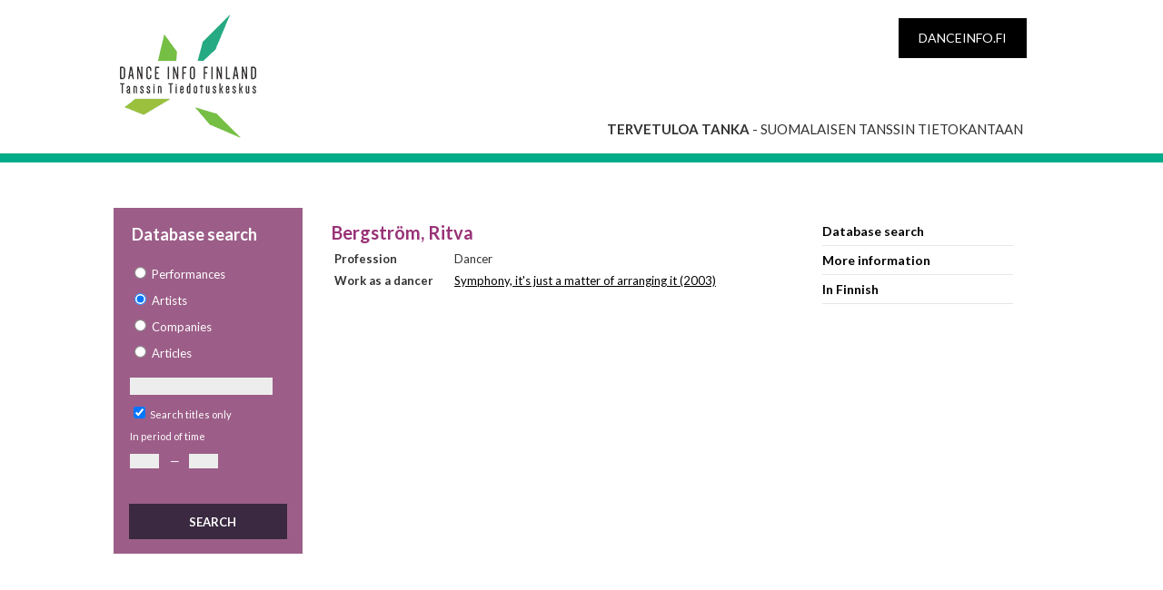

--- FILE ---
content_type: text/html; charset=utf-8
request_url: https://tanka.danceinfo.fi/en_US/home/artist/1215?searchtype=artisti_radio&searchterm=&onlyTitles=&start=&end=
body_size: 2355
content:
<!DOCTYPE html PUBLIC "-//W3C//DTD XHTML 1.0 Transitional//EN" "http://www.w3.org/TR/xhtml1/DTD/xhtml1-transitional.dtd">
<html xmlns="http://www.w3.org/1999/xhtml" xmlns:fb="http://www.facebook.com/2008/fbml" xmlns:og="http://opengraphprotocol.org/schema/">
	<head>
		<base href="https://tanka.danceinfo.fi/" />
	    <title>Koti | Tanssin Tiedotuskeskus | Ritva Bergström</title>

		<meta name="generator" content="Silverstripe CMS 5.4">
<meta http-equiv="Content-Type" content="text/html; charset=utf-8">
    <link rel="alternate" hreflang="x-default" href="https://tanka.danceinfo.fi" />


    <link rel="alternate" hreflang="en-us" href="https://tanka.danceinfo.fi/en_US" />

    <link rel="alternate" hreflang="fi-fi" href="https://tanka.danceinfo.fi/fi_FI" />



	    <meta name="author" content="Tanssin tiedotuskeskus" />
	    <meta name="copyright" content="Copyright (c) 2016 Tanssin tiedotuskeskus, Flo Apps Ltd" />
	    <meta name="keywords" content="tanssi, nykytanssi, baletti, tanssiesitys, esityskalenteri" />
	    <meta name="google-site-verification" content="h06rHvuNGw5AQA7LdJ9RbHo5M-ZHTbeTUIzjav0tVM8" />
	    <meta property="og:type" content="article" />
	    <meta property="og:url" content="https://tanka.danceinfo.fi/en_US/home" />
	    <meta property="og:title" content="Koti" />
	    <meta property="og:site_name" content="Tanssin Tiedotuskeskus" />
	    <meta property="og:image" content="https://tanka.danceinfo.fi/assets/danceinfo.jpg" />
	    <meta property="og:description" content="" />
	    <meta property="fb:admins" content="pirjetta.mulari,708201789,672919600" />
	    <link rel="shortcut icon" href="/favicon.ico" />
	    <meta name="viewport" content="width=device-width" />
	    <link href='https://fonts.googleapis.com/css?family=Lato:400,300,700' rel='stylesheet' type='text/css'>
	    
	<link rel="stylesheet" type="text/css" href="/_resources/themes/tanka/css/style.css?m=1633034237">
</head>
	<body class="type1 link-etusivu template-home">
		<header>
	<div class="pagewidth">
		<div class="logo">
			<a href="https://tanka.danceinfo.fi">
				<span>Dance Info Finland</span>
			</a>
		</div>
        <div class="black-box">
            <a href="https://danceinfo.fi" target="_blank">danceinfo.fi</a>
        </div>
        <p class="welcome"><strong>Tervetuloa Tanka</strong> - suomalaisen tanssin tietokantaan</p>
	</div>
</header>

		<section id="content">
			<div id="contentwrap" class="extrawide">
<div id="left">
<div id="leftsearch">
<h1>Database search</h1>
    
<form id="Form_tankaSearchForm" action="/en_US/home/tankaSearchForm" method="GET" enctype="application/x-www-form-urlencoded">

	
	<p id="Form_tankaSearchForm_error" class="message " style="display: none"></p>
	

	<fieldset>
		
		
			<div id="Form_tankaSearchForm_searchtype_Holder" class="field optionset form-group--no-label">
	
	<div class="middleColumn">
		<ul class="optionset form-group--no-label" id="Form_tankaSearchForm_searchtype" aria-required="true" role="listbox">
	
		<li class="odd valteos_radio" role="option">
			<input id="Form_tankaSearchForm_searchtype_teos_radio" class="radio" name="searchtype" type="radio" value="teos_radio" required />
			<label for="Form_tankaSearchForm_searchtype_teos_radio">Performances</label>
		</li>
	
		<li class="even valartisti_radio" role="option">
			<input id="Form_tankaSearchForm_searchtype_artisti_radio" class="radio" name="searchtype" type="radio" value="artisti_radio" checked required />
			<label for="Form_tankaSearchForm_searchtype_artisti_radio">Artists</label>
		</li>
	
		<li class="odd valryhma_radio" role="option">
			<input id="Form_tankaSearchForm_searchtype_ryhma_radio" class="radio" name="searchtype" type="radio" value="ryhma_radio" required />
			<label for="Form_tankaSearchForm_searchtype_ryhma_radio">Companies</label>
		</li>
	
		<li class="even valartikkeli_radio" role="option">
			<input id="Form_tankaSearchForm_searchtype_artikkeli_radio" class="radio" name="searchtype" type="radio" value="artikkeli_radio" required />
			<label for="Form_tankaSearchForm_searchtype_artikkeli_radio">Articles</label>
		</li>
	
</ul>
	</div>
	
	
	
</div>

		
			<div id="Form_tankaSearchForm_searchterm_Holder" class="field text form-group--no-label">
	
	<div class="middleColumn">
		<input type="text" name="searchterm" class="text form-group--no-label" id="Form_tankaSearchForm_searchterm" />
	</div>
	
	
	
</div>

		
			<div id="Form_tankaSearchForm_onlyTitles_Holder" class="field checkbox">
	<input type="checkbox" name="onlyTitles" value="1" class="checkbox" id="Form_tankaSearchForm_onlyTitles" checked="checked" />
    <label class="right" for="Form_tankaSearchForm_onlyTitles">Search titles only</label>
	
	
</div>

		
			In period of time<br />
		
			<div id="Form_tankaSearchForm_start_Holder" class="field text form-group--no-label">
	
	<div class="middleColumn">
		<input type="text" name="start" class="text form-group--no-label" id="Form_tankaSearchForm_start" />
	</div>
	
	
	
</div>

		
			<div class="slash">—</div>
		
			<div id="Form_tankaSearchForm_end_Holder" class="field text form-group--no-label">
	
	<div class="middleColumn">
		<input type="text" name="end" class="text form-group--no-label" id="Form_tankaSearchForm_end" />
	</div>
	
	
	
</div>

		
		<div class="clear"><!-- --></div>
	</fieldset>

	
	<div class="btn-toolbar">
		
			<input type="submit" name="action_SendSearchForm" value="Search" class="action" id="Form_tankaSearchForm_action_SendSearchForm" />
		
	</div>
	

</form>


</div>
</div>
<div id="contentmiddle" style="padding-top:0;">

      <div id="directory-nav"></div>





    


      

    <h1 id="title">Bergström, Ritva</h1>
      <table class="queryresults">
        

        

        


	    
	    <tr>
	    	<td class="propertyTrans">
            	Profession
          	</td>
          	<td>
          		
		            Dancer<br />
		        

		        

		        

		        
          	</td>
	    </tr>
	    


        
            
        
        
        
        
            
        
        
        
        
            <tr>
              <td class="propertyTrans">
                Work as a dancer
              </td>
              <td>
              
                <a href="/en_US/home/Performance/2691">Symphony, it&#039;s just a matter of arranging it (2003)</a><br />
              
              </td>
            </tr>
        
        
            
        
        
            
        
        
            
        
        
            
        
        
            
        
        
            
        
        
      </table>









</div><!-- contentmiddle -->
<div id="contentright">
<p><a class="linklist tanka selected" href="en_US">Database search</a> <a class="linklist lisatietoja" href="en_US/lisatietoja-tankasta/">More information</a> <a class="linklist" href="./">In Finnish</a></p>
</div>
</div><!-- contentwrap -->

		</section>
		<footer>
	<div class="pagewidth">
		<div class="logo">
			<img src="https://www.danceinfo.fi/wp-content/themes/dif/images/logo-white-footer.png" alt="Dance Info Finland">
		</div>
		<p>Cable Factory Kaapeli<br>
		Tallberginkatu 1 C 93, 2nd floor<br>
		00180 Helsinki<br>
		Finland</p>
		<p>tel. +358 (0)9 612 1812&nbsp;&nbsp;&nbsp;&nbsp;fax +358 (0)9 612 1824</p>
		<p><a href="mailto:&#116;&#097;&#110;&#115;&#115;&#105;&#064;&#100;&#097;&#110;&#099;&#101;&#105;&#110;&#102;&#111;&#046;&#102;&#105;">&#116;&#097;&#110;&#115;&#115;&#105;&#064;&#100;&#097;&#110;&#099;&#101;&#105;&#110;&#102;&#111;&#046;&#102;&#105;</a></p>
	</div>
</footer>

	</body>
</html>